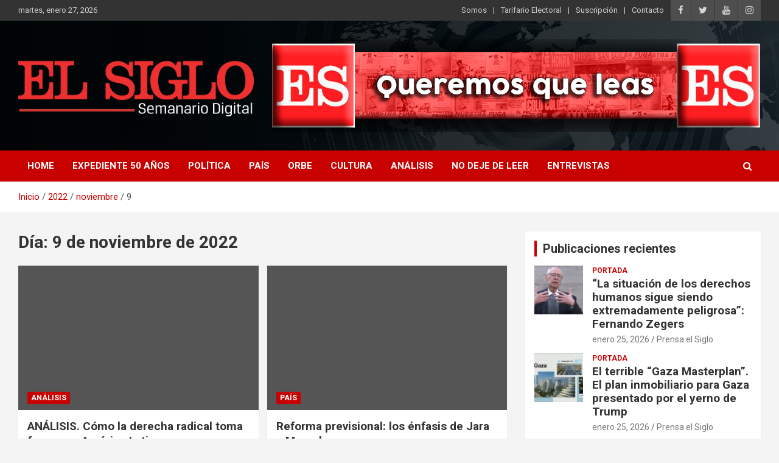

--- FILE ---
content_type: text/html; charset=UTF-8
request_url: https://elsiglo.cl/2022/11/09/
body_size: 62122
content:
<!doctype html>
<html lang="es">
<head>
	<meta charset="UTF-8">
	<meta name="viewport" content="width=device-width, initial-scale=1, shrink-to-fit=no">
	<link rel="profile" href="https://gmpg.org/xfn/11">
	
	<!-- Google tag (gtag.js) -->
<script async src="https://www.googletagmanager.com/gtag/js?id=G-5Y5HWV4Z25"></script>
<script>
  window.dataLayer = window.dataLayer || [];
  function gtag(){dataLayer.push(arguments);}
  gtag('js', new Date());

  gtag('config', 'G-5Y5HWV4Z25');
</script>

	<meta name='robots' content='noindex, follow' />

	<!-- This site is optimized with the Yoast SEO plugin v25.4 - https://yoast.com/wordpress/plugins/seo/ -->
	<title>noviembre 9, 2022 - El Siglo</title>
	<meta property="og:locale" content="es_ES" />
	<meta property="og:type" content="website" />
	<meta property="og:title" content="noviembre 9, 2022 - El Siglo" />
	<meta property="og:url" content="https://elsiglo.cl/2022/11/09/" />
	<meta property="og:site_name" content="El Siglo" />
	<meta name="twitter:card" content="summary_large_image" />
	<script type="application/ld+json" class="yoast-schema-graph">{"@context":"https://schema.org","@graph":[{"@type":"CollectionPage","@id":"https://elsiglo.cl/2022/11/09/","url":"https://elsiglo.cl/2022/11/09/","name":"noviembre 9, 2022 - El Siglo","isPartOf":{"@id":"https://elsiglo.cl/#website"},"primaryImageOfPage":{"@id":"https://elsiglo.cl/2022/11/09/#primaryimage"},"image":{"@id":"https://elsiglo.cl/2022/11/09/#primaryimage"},"thumbnailUrl":"","breadcrumb":{"@id":"https://elsiglo.cl/2022/11/09/#breadcrumb"},"inLanguage":"es"},{"@type":"ImageObject","inLanguage":"es","@id":"https://elsiglo.cl/2022/11/09/#primaryimage","url":"","contentUrl":""},{"@type":"BreadcrumbList","@id":"https://elsiglo.cl/2022/11/09/#breadcrumb","itemListElement":[{"@type":"ListItem","position":1,"name":"Portada","item":"https://elsiglo.cl/"},{"@type":"ListItem","position":2,"name":"Archivo de noviembre 9, 2022"}]},{"@type":"WebSite","@id":"https://elsiglo.cl/#website","url":"https://elsiglo.cl/","name":"El Siglo","description":"Diario","publisher":{"@id":"https://elsiglo.cl/#organization"},"potentialAction":[{"@type":"SearchAction","target":{"@type":"EntryPoint","urlTemplate":"https://elsiglo.cl/?s={search_term_string}"},"query-input":{"@type":"PropertyValueSpecification","valueRequired":true,"valueName":"search_term_string"}}],"inLanguage":"es"},{"@type":"Organization","@id":"https://elsiglo.cl/#organization","name":"El Siglo","url":"https://elsiglo.cl/","logo":{"@type":"ImageObject","inLanguage":"es","@id":"https://elsiglo.cl/#/schema/logo/image/","url":"https://elsiglo.cl/wp-content/uploads/2024/08/cropped-logo-elsiglo-semanario.png","contentUrl":"https://elsiglo.cl/wp-content/uploads/2024/08/cropped-logo-elsiglo-semanario.png","width":451,"height":129,"caption":"El Siglo"},"image":{"@id":"https://elsiglo.cl/#/schema/logo/image/"}}]}</script>
	<!-- / Yoast SEO plugin. -->


<meta name="robots" content="follow, noindex">
<meta property="og:url" content="https://elsiglo.cl/2022/11/09/">
<meta property="og:site_name" content="El Siglo">
<meta property="og:locale" content="es_ES">
<meta property="og:type" content="object">
<meta property="og:title" content="11 - 2022 - El Siglo">
<meta property="fb:pages" content="">
<meta property="fb:admins" content="">
<meta property="fb:app_id" content="">
<meta name="twitter:card" content="summary">
<meta name="twitter:site" content="">
<meta name="twitter:creator" content="">
<meta name="twitter:title" content="11 - 2022 - El Siglo">
<link rel='dns-prefetch' href='//fonts.googleapis.com' />
<link rel="alternate" type="application/rss+xml" title="El Siglo &raquo; Feed" href="https://elsiglo.cl/feed/" />
<link rel="alternate" type="application/rss+xml" title="El Siglo &raquo; Feed de los comentarios" href="https://elsiglo.cl/comments/feed/" />
<!-- elsiglo.cl is managing ads with Advanced Ads 2.0.16 – https://wpadvancedads.com/ --><script data-wpfc-render="false" id="elsig-ready">
			window.advanced_ads_ready=function(e,a){a=a||"complete";var d=function(e){return"interactive"===a?"loading"!==e:"complete"===e};d(document.readyState)?e():document.addEventListener("readystatechange",(function(a){d(a.target.readyState)&&e()}),{once:"interactive"===a})},window.advanced_ads_ready_queue=window.advanced_ads_ready_queue||[];		</script>
		<style id='wp-img-auto-sizes-contain-inline-css' type='text/css'>
img:is([sizes=auto i],[sizes^="auto," i]){contain-intrinsic-size:3000px 1500px}
/*# sourceURL=wp-img-auto-sizes-contain-inline-css */
</style>
<style id='wp-emoji-styles-inline-css' type='text/css'>

	img.wp-smiley, img.emoji {
		display: inline !important;
		border: none !important;
		box-shadow: none !important;
		height: 1em !important;
		width: 1em !important;
		margin: 0 0.07em !important;
		vertical-align: -0.1em !important;
		background: none !important;
		padding: 0 !important;
	}
/*# sourceURL=wp-emoji-styles-inline-css */
</style>
<style id='wp-block-library-inline-css' type='text/css'>
:root{--wp-block-synced-color:#7a00df;--wp-block-synced-color--rgb:122,0,223;--wp-bound-block-color:var(--wp-block-synced-color);--wp-editor-canvas-background:#ddd;--wp-admin-theme-color:#007cba;--wp-admin-theme-color--rgb:0,124,186;--wp-admin-theme-color-darker-10:#006ba1;--wp-admin-theme-color-darker-10--rgb:0,107,160.5;--wp-admin-theme-color-darker-20:#005a87;--wp-admin-theme-color-darker-20--rgb:0,90,135;--wp-admin-border-width-focus:2px}@media (min-resolution:192dpi){:root{--wp-admin-border-width-focus:1.5px}}.wp-element-button{cursor:pointer}:root .has-very-light-gray-background-color{background-color:#eee}:root .has-very-dark-gray-background-color{background-color:#313131}:root .has-very-light-gray-color{color:#eee}:root .has-very-dark-gray-color{color:#313131}:root .has-vivid-green-cyan-to-vivid-cyan-blue-gradient-background{background:linear-gradient(135deg,#00d084,#0693e3)}:root .has-purple-crush-gradient-background{background:linear-gradient(135deg,#34e2e4,#4721fb 50%,#ab1dfe)}:root .has-hazy-dawn-gradient-background{background:linear-gradient(135deg,#faaca8,#dad0ec)}:root .has-subdued-olive-gradient-background{background:linear-gradient(135deg,#fafae1,#67a671)}:root .has-atomic-cream-gradient-background{background:linear-gradient(135deg,#fdd79a,#004a59)}:root .has-nightshade-gradient-background{background:linear-gradient(135deg,#330968,#31cdcf)}:root .has-midnight-gradient-background{background:linear-gradient(135deg,#020381,#2874fc)}:root{--wp--preset--font-size--normal:16px;--wp--preset--font-size--huge:42px}.has-regular-font-size{font-size:1em}.has-larger-font-size{font-size:2.625em}.has-normal-font-size{font-size:var(--wp--preset--font-size--normal)}.has-huge-font-size{font-size:var(--wp--preset--font-size--huge)}.has-text-align-center{text-align:center}.has-text-align-left{text-align:left}.has-text-align-right{text-align:right}.has-fit-text{white-space:nowrap!important}#end-resizable-editor-section{display:none}.aligncenter{clear:both}.items-justified-left{justify-content:flex-start}.items-justified-center{justify-content:center}.items-justified-right{justify-content:flex-end}.items-justified-space-between{justify-content:space-between}.screen-reader-text{border:0;clip-path:inset(50%);height:1px;margin:-1px;overflow:hidden;padding:0;position:absolute;width:1px;word-wrap:normal!important}.screen-reader-text:focus{background-color:#ddd;clip-path:none;color:#444;display:block;font-size:1em;height:auto;left:5px;line-height:normal;padding:15px 23px 14px;text-decoration:none;top:5px;width:auto;z-index:100000}html :where(.has-border-color){border-style:solid}html :where([style*=border-top-color]){border-top-style:solid}html :where([style*=border-right-color]){border-right-style:solid}html :where([style*=border-bottom-color]){border-bottom-style:solid}html :where([style*=border-left-color]){border-left-style:solid}html :where([style*=border-width]){border-style:solid}html :where([style*=border-top-width]){border-top-style:solid}html :where([style*=border-right-width]){border-right-style:solid}html :where([style*=border-bottom-width]){border-bottom-style:solid}html :where([style*=border-left-width]){border-left-style:solid}html :where(img[class*=wp-image-]){height:auto;max-width:100%}:where(figure){margin:0 0 1em}html :where(.is-position-sticky){--wp-admin--admin-bar--position-offset:var(--wp-admin--admin-bar--height,0px)}@media screen and (max-width:600px){html :where(.is-position-sticky){--wp-admin--admin-bar--position-offset:0px}}

/*# sourceURL=wp-block-library-inline-css */
</style><style id='global-styles-inline-css' type='text/css'>
:root{--wp--preset--aspect-ratio--square: 1;--wp--preset--aspect-ratio--4-3: 4/3;--wp--preset--aspect-ratio--3-4: 3/4;--wp--preset--aspect-ratio--3-2: 3/2;--wp--preset--aspect-ratio--2-3: 2/3;--wp--preset--aspect-ratio--16-9: 16/9;--wp--preset--aspect-ratio--9-16: 9/16;--wp--preset--color--black: #000000;--wp--preset--color--cyan-bluish-gray: #abb8c3;--wp--preset--color--white: #ffffff;--wp--preset--color--pale-pink: #f78da7;--wp--preset--color--vivid-red: #cf2e2e;--wp--preset--color--luminous-vivid-orange: #ff6900;--wp--preset--color--luminous-vivid-amber: #fcb900;--wp--preset--color--light-green-cyan: #7bdcb5;--wp--preset--color--vivid-green-cyan: #00d084;--wp--preset--color--pale-cyan-blue: #8ed1fc;--wp--preset--color--vivid-cyan-blue: #0693e3;--wp--preset--color--vivid-purple: #9b51e0;--wp--preset--gradient--vivid-cyan-blue-to-vivid-purple: linear-gradient(135deg,rgb(6,147,227) 0%,rgb(155,81,224) 100%);--wp--preset--gradient--light-green-cyan-to-vivid-green-cyan: linear-gradient(135deg,rgb(122,220,180) 0%,rgb(0,208,130) 100%);--wp--preset--gradient--luminous-vivid-amber-to-luminous-vivid-orange: linear-gradient(135deg,rgb(252,185,0) 0%,rgb(255,105,0) 100%);--wp--preset--gradient--luminous-vivid-orange-to-vivid-red: linear-gradient(135deg,rgb(255,105,0) 0%,rgb(207,46,46) 100%);--wp--preset--gradient--very-light-gray-to-cyan-bluish-gray: linear-gradient(135deg,rgb(238,238,238) 0%,rgb(169,184,195) 100%);--wp--preset--gradient--cool-to-warm-spectrum: linear-gradient(135deg,rgb(74,234,220) 0%,rgb(151,120,209) 20%,rgb(207,42,186) 40%,rgb(238,44,130) 60%,rgb(251,105,98) 80%,rgb(254,248,76) 100%);--wp--preset--gradient--blush-light-purple: linear-gradient(135deg,rgb(255,206,236) 0%,rgb(152,150,240) 100%);--wp--preset--gradient--blush-bordeaux: linear-gradient(135deg,rgb(254,205,165) 0%,rgb(254,45,45) 50%,rgb(107,0,62) 100%);--wp--preset--gradient--luminous-dusk: linear-gradient(135deg,rgb(255,203,112) 0%,rgb(199,81,192) 50%,rgb(65,88,208) 100%);--wp--preset--gradient--pale-ocean: linear-gradient(135deg,rgb(255,245,203) 0%,rgb(182,227,212) 50%,rgb(51,167,181) 100%);--wp--preset--gradient--electric-grass: linear-gradient(135deg,rgb(202,248,128) 0%,rgb(113,206,126) 100%);--wp--preset--gradient--midnight: linear-gradient(135deg,rgb(2,3,129) 0%,rgb(40,116,252) 100%);--wp--preset--font-size--small: 13px;--wp--preset--font-size--medium: 20px;--wp--preset--font-size--large: 36px;--wp--preset--font-size--x-large: 42px;--wp--preset--spacing--20: 0.44rem;--wp--preset--spacing--30: 0.67rem;--wp--preset--spacing--40: 1rem;--wp--preset--spacing--50: 1.5rem;--wp--preset--spacing--60: 2.25rem;--wp--preset--spacing--70: 3.38rem;--wp--preset--spacing--80: 5.06rem;--wp--preset--shadow--natural: 6px 6px 9px rgba(0, 0, 0, 0.2);--wp--preset--shadow--deep: 12px 12px 50px rgba(0, 0, 0, 0.4);--wp--preset--shadow--sharp: 6px 6px 0px rgba(0, 0, 0, 0.2);--wp--preset--shadow--outlined: 6px 6px 0px -3px rgb(255, 255, 255), 6px 6px rgb(0, 0, 0);--wp--preset--shadow--crisp: 6px 6px 0px rgb(0, 0, 0);}:where(.is-layout-flex){gap: 0.5em;}:where(.is-layout-grid){gap: 0.5em;}body .is-layout-flex{display: flex;}.is-layout-flex{flex-wrap: wrap;align-items: center;}.is-layout-flex > :is(*, div){margin: 0;}body .is-layout-grid{display: grid;}.is-layout-grid > :is(*, div){margin: 0;}:where(.wp-block-columns.is-layout-flex){gap: 2em;}:where(.wp-block-columns.is-layout-grid){gap: 2em;}:where(.wp-block-post-template.is-layout-flex){gap: 1.25em;}:where(.wp-block-post-template.is-layout-grid){gap: 1.25em;}.has-black-color{color: var(--wp--preset--color--black) !important;}.has-cyan-bluish-gray-color{color: var(--wp--preset--color--cyan-bluish-gray) !important;}.has-white-color{color: var(--wp--preset--color--white) !important;}.has-pale-pink-color{color: var(--wp--preset--color--pale-pink) !important;}.has-vivid-red-color{color: var(--wp--preset--color--vivid-red) !important;}.has-luminous-vivid-orange-color{color: var(--wp--preset--color--luminous-vivid-orange) !important;}.has-luminous-vivid-amber-color{color: var(--wp--preset--color--luminous-vivid-amber) !important;}.has-light-green-cyan-color{color: var(--wp--preset--color--light-green-cyan) !important;}.has-vivid-green-cyan-color{color: var(--wp--preset--color--vivid-green-cyan) !important;}.has-pale-cyan-blue-color{color: var(--wp--preset--color--pale-cyan-blue) !important;}.has-vivid-cyan-blue-color{color: var(--wp--preset--color--vivid-cyan-blue) !important;}.has-vivid-purple-color{color: var(--wp--preset--color--vivid-purple) !important;}.has-black-background-color{background-color: var(--wp--preset--color--black) !important;}.has-cyan-bluish-gray-background-color{background-color: var(--wp--preset--color--cyan-bluish-gray) !important;}.has-white-background-color{background-color: var(--wp--preset--color--white) !important;}.has-pale-pink-background-color{background-color: var(--wp--preset--color--pale-pink) !important;}.has-vivid-red-background-color{background-color: var(--wp--preset--color--vivid-red) !important;}.has-luminous-vivid-orange-background-color{background-color: var(--wp--preset--color--luminous-vivid-orange) !important;}.has-luminous-vivid-amber-background-color{background-color: var(--wp--preset--color--luminous-vivid-amber) !important;}.has-light-green-cyan-background-color{background-color: var(--wp--preset--color--light-green-cyan) !important;}.has-vivid-green-cyan-background-color{background-color: var(--wp--preset--color--vivid-green-cyan) !important;}.has-pale-cyan-blue-background-color{background-color: var(--wp--preset--color--pale-cyan-blue) !important;}.has-vivid-cyan-blue-background-color{background-color: var(--wp--preset--color--vivid-cyan-blue) !important;}.has-vivid-purple-background-color{background-color: var(--wp--preset--color--vivid-purple) !important;}.has-black-border-color{border-color: var(--wp--preset--color--black) !important;}.has-cyan-bluish-gray-border-color{border-color: var(--wp--preset--color--cyan-bluish-gray) !important;}.has-white-border-color{border-color: var(--wp--preset--color--white) !important;}.has-pale-pink-border-color{border-color: var(--wp--preset--color--pale-pink) !important;}.has-vivid-red-border-color{border-color: var(--wp--preset--color--vivid-red) !important;}.has-luminous-vivid-orange-border-color{border-color: var(--wp--preset--color--luminous-vivid-orange) !important;}.has-luminous-vivid-amber-border-color{border-color: var(--wp--preset--color--luminous-vivid-amber) !important;}.has-light-green-cyan-border-color{border-color: var(--wp--preset--color--light-green-cyan) !important;}.has-vivid-green-cyan-border-color{border-color: var(--wp--preset--color--vivid-green-cyan) !important;}.has-pale-cyan-blue-border-color{border-color: var(--wp--preset--color--pale-cyan-blue) !important;}.has-vivid-cyan-blue-border-color{border-color: var(--wp--preset--color--vivid-cyan-blue) !important;}.has-vivid-purple-border-color{border-color: var(--wp--preset--color--vivid-purple) !important;}.has-vivid-cyan-blue-to-vivid-purple-gradient-background{background: var(--wp--preset--gradient--vivid-cyan-blue-to-vivid-purple) !important;}.has-light-green-cyan-to-vivid-green-cyan-gradient-background{background: var(--wp--preset--gradient--light-green-cyan-to-vivid-green-cyan) !important;}.has-luminous-vivid-amber-to-luminous-vivid-orange-gradient-background{background: var(--wp--preset--gradient--luminous-vivid-amber-to-luminous-vivid-orange) !important;}.has-luminous-vivid-orange-to-vivid-red-gradient-background{background: var(--wp--preset--gradient--luminous-vivid-orange-to-vivid-red) !important;}.has-very-light-gray-to-cyan-bluish-gray-gradient-background{background: var(--wp--preset--gradient--very-light-gray-to-cyan-bluish-gray) !important;}.has-cool-to-warm-spectrum-gradient-background{background: var(--wp--preset--gradient--cool-to-warm-spectrum) !important;}.has-blush-light-purple-gradient-background{background: var(--wp--preset--gradient--blush-light-purple) !important;}.has-blush-bordeaux-gradient-background{background: var(--wp--preset--gradient--blush-bordeaux) !important;}.has-luminous-dusk-gradient-background{background: var(--wp--preset--gradient--luminous-dusk) !important;}.has-pale-ocean-gradient-background{background: var(--wp--preset--gradient--pale-ocean) !important;}.has-electric-grass-gradient-background{background: var(--wp--preset--gradient--electric-grass) !important;}.has-midnight-gradient-background{background: var(--wp--preset--gradient--midnight) !important;}.has-small-font-size{font-size: var(--wp--preset--font-size--small) !important;}.has-medium-font-size{font-size: var(--wp--preset--font-size--medium) !important;}.has-large-font-size{font-size: var(--wp--preset--font-size--large) !important;}.has-x-large-font-size{font-size: var(--wp--preset--font-size--x-large) !important;}
/*# sourceURL=global-styles-inline-css */
</style>

<style id='classic-theme-styles-inline-css' type='text/css'>
/*! This file is auto-generated */
.wp-block-button__link{color:#fff;background-color:#32373c;border-radius:9999px;box-shadow:none;text-decoration:none;padding:calc(.667em + 2px) calc(1.333em + 2px);font-size:1.125em}.wp-block-file__button{background:#32373c;color:#fff;text-decoration:none}
/*# sourceURL=/wp-includes/css/classic-themes.min.css */
</style>
<link rel='stylesheet' id='bootstrap-style-css' href='https://elsiglo.cl/wp-content/themes/newscard/assets/library/bootstrap/css/bootstrap.min.css?ver=4.0.0' type='text/css' media='all' />
<link rel='stylesheet' id='font-awesome-style-css' href='https://elsiglo.cl/wp-content/themes/newscard/assets/library/font-awesome/css/font-awesome.css?ver=6.9' type='text/css' media='all' />
<link rel='stylesheet' id='newscard-google-fonts-css' href='//fonts.googleapis.com/css?family=Roboto%3A100%2C300%2C300i%2C400%2C400i%2C500%2C500i%2C700%2C700i&#038;ver=6.9' type='text/css' media='all' />
<link rel='stylesheet' id='newscard-style-css' href='https://elsiglo.cl/wp-content/themes/newscard/style.css?ver=6.9' type='text/css' media='all' />
<style id='akismet-widget-style-inline-css' type='text/css'>

			.a-stats {
				--akismet-color-mid-green: #357b49;
				--akismet-color-white: #fff;
				--akismet-color-light-grey: #f6f7f7;

				max-width: 350px;
				width: auto;
			}

			.a-stats * {
				all: unset;
				box-sizing: border-box;
			}

			.a-stats strong {
				font-weight: 600;
			}

			.a-stats a.a-stats__link,
			.a-stats a.a-stats__link:visited,
			.a-stats a.a-stats__link:active {
				background: var(--akismet-color-mid-green);
				border: none;
				box-shadow: none;
				border-radius: 8px;
				color: var(--akismet-color-white);
				cursor: pointer;
				display: block;
				font-family: -apple-system, BlinkMacSystemFont, 'Segoe UI', 'Roboto', 'Oxygen-Sans', 'Ubuntu', 'Cantarell', 'Helvetica Neue', sans-serif;
				font-weight: 500;
				padding: 12px;
				text-align: center;
				text-decoration: none;
				transition: all 0.2s ease;
			}

			/* Extra specificity to deal with TwentyTwentyOne focus style */
			.widget .a-stats a.a-stats__link:focus {
				background: var(--akismet-color-mid-green);
				color: var(--akismet-color-white);
				text-decoration: none;
			}

			.a-stats a.a-stats__link:hover {
				filter: brightness(110%);
				box-shadow: 0 4px 12px rgba(0, 0, 0, 0.06), 0 0 2px rgba(0, 0, 0, 0.16);
			}

			.a-stats .count {
				color: var(--akismet-color-white);
				display: block;
				font-size: 1.5em;
				line-height: 1.4;
				padding: 0 13px;
				white-space: nowrap;
			}
		
/*# sourceURL=akismet-widget-style-inline-css */
</style>
<link rel='stylesheet' id='heateor_sss_frontend_css-css' href='https://elsiglo.cl/wp-content/plugins/sassy-social-share/public/css/sassy-social-share-public.css?ver=3.3.76' type='text/css' media='all' />
<style id='heateor_sss_frontend_css-inline-css' type='text/css'>
.heateor_sss_button_instagram span.heateor_sss_svg,a.heateor_sss_instagram span.heateor_sss_svg{background:radial-gradient(circle at 30% 107%,#fdf497 0,#fdf497 5%,#fd5949 45%,#d6249f 60%,#285aeb 90%)}.heateor_sss_horizontal_sharing .heateor_sss_svg,.heateor_sss_standard_follow_icons_container .heateor_sss_svg{color:#fff;border-width:0px;border-style:solid;border-color:transparent}.heateor_sss_horizontal_sharing .heateorSssTCBackground{color:#666}.heateor_sss_horizontal_sharing span.heateor_sss_svg:hover,.heateor_sss_standard_follow_icons_container span.heateor_sss_svg:hover{border-color:transparent;}.heateor_sss_vertical_sharing span.heateor_sss_svg,.heateor_sss_floating_follow_icons_container span.heateor_sss_svg{color:#fff;border-width:0px;border-style:solid;border-color:transparent;}.heateor_sss_vertical_sharing .heateorSssTCBackground{color:#666;}.heateor_sss_vertical_sharing span.heateor_sss_svg:hover,.heateor_sss_floating_follow_icons_container span.heateor_sss_svg:hover{border-color:transparent;}@media screen and (max-width:783px) {.heateor_sss_vertical_sharing{display:none!important}}div.heateor_sss_mobile_footer{display:none;}@media screen and (max-width:783px){div.heateor_sss_bottom_sharing .heateorSssTCBackground{background-color:white}div.heateor_sss_bottom_sharing{width:100%!important;left:0!important;}div.heateor_sss_bottom_sharing a{width:25% !important;}div.heateor_sss_bottom_sharing .heateor_sss_svg{width: 100% !important;}div.heateor_sss_bottom_sharing div.heateorSssTotalShareCount{font-size:1em!important;line-height:28px!important}div.heateor_sss_bottom_sharing div.heateorSssTotalShareText{font-size:.7em!important;line-height:0px!important}div.heateor_sss_mobile_footer{display:block;height:40px;}.heateor_sss_bottom_sharing{padding:0!important;display:block!important;width:auto!important;bottom:-2px!important;top: auto!important;}.heateor_sss_bottom_sharing .heateor_sss_square_count{line-height:inherit;}.heateor_sss_bottom_sharing .heateorSssSharingArrow{display:none;}.heateor_sss_bottom_sharing .heateorSssTCBackground{margin-right:1.1em!important}}
/*# sourceURL=heateor_sss_frontend_css-inline-css */
</style>
<script type="text/javascript" src="https://elsiglo.cl/wp-includes/js/jquery/jquery.min.js?ver=3.7.1" id="jquery-core-js"></script>
<script type="text/javascript" src="https://elsiglo.cl/wp-includes/js/jquery/jquery-migrate.min.js?ver=3.4.1" id="jquery-migrate-js"></script>
<link rel="https://api.w.org/" href="https://elsiglo.cl/wp-json/" /><link rel="EditURI" type="application/rsd+xml" title="RSD" href="https://elsiglo.cl/xmlrpc.php?rsd" />
<meta name="generator" content="WordPress 6.9" />
		<style type="text/css">
					.site-title,
			.site-description {
				position: absolute;
				clip: rect(1px, 1px, 1px, 1px);
			}
				</style>
		<link rel="icon" href="https://elsiglo.cl/wp-content/uploads/2023/04/cropped-cropped-ads01-32x32.jpeg" sizes="32x32" />
<link rel="icon" href="https://elsiglo.cl/wp-content/uploads/2023/04/cropped-cropped-ads01-192x192.jpeg" sizes="192x192" />
<link rel="apple-touch-icon" href="https://elsiglo.cl/wp-content/uploads/2023/04/cropped-cropped-ads01-180x180.jpeg" />
<meta name="msapplication-TileImage" content="https://elsiglo.cl/wp-content/uploads/2023/04/cropped-cropped-ads01-270x270.jpeg" />
</head>

<body class="archive date wp-custom-logo wp-theme-newscard theme-body group-blog hfeed aa-prefix-elsig-">

<div id="page" class="site">
	<a class="skip-link screen-reader-text" href="#content">Saltar al contenido</a>
	
	<header id="masthead" class="site-header">
					<div class="info-bar infobar-links-on">
				<div class="container">
					<div class="row gutter-10">
						<div class="col col-sm contact-section">
							<div class="date">
								<ul><li>martes, enero 27, 2026</li></ul>
							</div>
						</div><!-- .contact-section -->

													<div class="col-auto social-profiles order-md-3">
								
		<ul class="clearfix">
							<li><a target="_blank" rel="noopener noreferrer" href="https://www.facebook.com/elsiglochile"></a></li>
							<li><a target="_blank" rel="noopener noreferrer" href="https://twitter.com/elsiglochile"></a></li>
							<li><a target="_blank" rel="noopener noreferrer" href="https://www.youtube.com/channel/UCEMzQUTq7RYyzJqLoBTy6_A"></a></li>
							<li><a target="_blank" rel="noopener noreferrer" href="https://www.instagram.com/elsiglochile/"></a></li>
					</ul>
								</div><!-- .social-profile -->
													<div class="col-md-auto infobar-links order-md-2">
								<button class="infobar-links-menu-toggle">Menú responsive</button>
								<ul class="clearfix"><li id="menu-item-36568" class="menu-item menu-item-type-post_type menu-item-object-page menu-item-36568"><a href="https://elsiglo.cl/somos/">Somos</a></li>
<li id="menu-item-45623" class="menu-item menu-item-type-post_type menu-item-object-page menu-item-45623"><a href="https://elsiglo.cl/tarifario-electoral/">Tarifario Electoral</a></li>
<li id="menu-item-36569" class="menu-item menu-item-type-post_type menu-item-object-page menu-item-36569"><a href="https://elsiglo.cl/suscripcion/">Suscripción</a></li>
<li id="menu-item-36573" class="menu-item menu-item-type-post_type menu-item-object-page menu-item-36573"><a href="https://elsiglo.cl/contacto/">Contacto</a></li>
</ul>							</div><!-- .infobar-links -->
											</div><!-- .row -->
          		</div><!-- .container -->
        	</div><!-- .infobar -->
        		<nav class="navbar navbar-expand-lg d-block">
			<div class="navbar-head navbar-bg-set header-overlay-dark"  style="background-image:url('https://elsiglo.cl/wp-content/uploads/2023/04/header-bg.jpg');">
				<div class="container">
					<div class="row navbar-head-row align-items-center">
						<div class="col-lg-4">
							<div class="site-branding navbar-brand">
								<a href="https://elsiglo.cl/" class="custom-logo-link" rel="home"><img width="451" height="129" src="https://elsiglo.cl/wp-content/uploads/2024/08/cropped-logo-elsiglo-semanario.png" class="custom-logo" alt="El Siglo" decoding="async" fetchpriority="high" srcset="https://elsiglo.cl/wp-content/uploads/2024/08/cropped-logo-elsiglo-semanario.png 451w, https://elsiglo.cl/wp-content/uploads/2024/08/cropped-logo-elsiglo-semanario-300x86.png 300w" sizes="(max-width: 451px) 100vw, 451px" /></a>									<h2 class="site-title"><a href="https://elsiglo.cl/" rel="home">El Siglo</a></h2>
																	<p class="site-description">Diario</p>
															</div><!-- .site-branding .navbar-brand -->
						</div>
													<div class="col-lg-8 navbar-ad-section">
																	<a href="https://elsiglo.cl/" class="newscard-ad-728-90" target="_blank" rel="noopener noreferrer">
																	<img class="img-fluid" src="https://elsiglo.cl/wp-content/uploads/2024/02/BANER-ELSIGLO.png" alt="Banner publicitario">
																	</a>
															</div>
											</div><!-- .row -->
				</div><!-- .container -->
			</div><!-- .navbar-head -->
			<div class="navigation-bar">
				<div class="navigation-bar-top">
					<div class="container">
						<button class="navbar-toggler menu-toggle" type="button" data-toggle="collapse" data-target="#navbarCollapse" aria-controls="navbarCollapse" aria-expanded="false" aria-label="Alternar navegación"></button>
						<span class="search-toggle"></span>
					</div><!-- .container -->
					<div class="search-bar">
						<div class="container">
							<div class="search-block off">
								<form action="https://elsiglo.cl/" method="get" class="search-form">
	<label class="assistive-text"> Buscar </label>
	<div class="input-group">
		<input type="search" value="" placeholder="Buscar" class="form-control s" name="s">
		<div class="input-group-prepend">
			<button class="btn btn-theme">Buscar</button>
		</div>
	</div>
</form><!-- .search-form -->
							</div><!-- .search-box -->
						</div><!-- .container -->
					</div><!-- .search-bar -->
				</div><!-- .navigation-bar-top -->
				<div class="navbar-main">
					<div class="container">
						<div class="collapse navbar-collapse" id="navbarCollapse">
							<div id="site-navigation" class="main-navigation nav-uppercase" role="navigation">
								<ul class="nav-menu navbar-nav d-lg-block"><li id="menu-item-209" class="menu-item menu-item-type-post_type menu-item-object-page menu-item-home menu-item-209"><a href="https://elsiglo.cl/">Home</a></li>
<li id="menu-item-36543" class="menu-item menu-item-type-taxonomy menu-item-object-category menu-item-36543"><a href="https://elsiglo.cl/category/expediente-ge-50/">Expediente 50 años</a></li>
<li id="menu-item-36536" class="menu-item menu-item-type-taxonomy menu-item-object-category menu-item-36536"><a href="https://elsiglo.cl/category/politica/">Política</a></li>
<li id="menu-item-36537" class="menu-item menu-item-type-taxonomy menu-item-object-category menu-item-36537"><a href="https://elsiglo.cl/category/pais/">País</a></li>
<li id="menu-item-36538" class="menu-item menu-item-type-taxonomy menu-item-object-category menu-item-36538"><a href="https://elsiglo.cl/category/orbe/">Orbe</a></li>
<li id="menu-item-36539" class="menu-item menu-item-type-taxonomy menu-item-object-category menu-item-36539"><a href="https://elsiglo.cl/category/cultura/">Cultura</a></li>
<li id="menu-item-36540" class="menu-item menu-item-type-taxonomy menu-item-object-category menu-item-36540"><a href="https://elsiglo.cl/category/analisis/">Análisis</a></li>
<li id="menu-item-36541" class="menu-item menu-item-type-taxonomy menu-item-object-category menu-item-36541"><a href="https://elsiglo.cl/category/no-deje-de-leer/">No deje de leer</a></li>
<li id="menu-item-36542" class="menu-item menu-item-type-taxonomy menu-item-object-category menu-item-36542"><a href="https://elsiglo.cl/category/entrevistas/">Entrevistas</a></li>
</ul>							</div><!-- #site-navigation .main-navigation -->
						</div><!-- .navbar-collapse -->
						<div class="nav-search">
							<span class="search-toggle"></span>
						</div><!-- .nav-search -->
					</div><!-- .container -->
				</div><!-- .navbar-main -->
			</div><!-- .navigation-bar -->
		</nav><!-- .navbar -->

		
		
					<div id="breadcrumb">
				<div class="container">
					<div role="navigation" aria-label="Migas de pan" class="breadcrumb-trail breadcrumbs" itemprop="breadcrumb"><ul class="trail-items" itemscope itemtype="http://schema.org/BreadcrumbList"><meta name="numberOfItems" content="4" /><meta name="itemListOrder" content="Ascending" /><li itemprop="itemListElement" itemscope itemtype="http://schema.org/ListItem" class="trail-item trail-begin"><a href="https://elsiglo.cl/" rel="home" itemprop="item"><span itemprop="name">Inicio</span></a><meta itemprop="position" content="1" /></li><li itemprop="itemListElement" itemscope itemtype="http://schema.org/ListItem" class="trail-item"><a href="https://elsiglo.cl/2022/" itemprop="item"><span itemprop="name">2022</span></a><meta itemprop="position" content="2" /></li><li itemprop="itemListElement" itemscope itemtype="http://schema.org/ListItem" class="trail-item"><a href="https://elsiglo.cl/2022/11/" itemprop="item"><span itemprop="name">noviembre</span></a><meta itemprop="position" content="3" /></li><li itemprop="itemListElement" itemscope itemtype="http://schema.org/ListItem" class="trail-item trail-end"><span itemprop="name">9</span><meta itemprop="position" content="4" /></li></ul></div>				</div>
			</div><!-- .breadcrumb -->
			</header><!-- #masthead -->
	<div id="content" class="site-content ">
		<div class="container">
							<div class="row justify-content-center site-content-row">
			<div id="primary" class="col-lg-8 content-area">		<main id="main" class="site-main">

			
				<header class="page-header">
					<h1 class="page-title">Día: <span>9 de noviembre de 2022</span></h1>				</header><!-- .page-header -->

				<div class="row gutter-parent-14 post-wrap">
						<div class="col-sm-6 col-xxl-4 post-col">
	<div class="post-33877 post type-post status-publish format-standard has-post-thumbnail hentry category-analisis">

		
				<figure class="post-featured-image post-img-wrap">
					<a title="ANÁLISIS. Cómo la derecha radical toma fuerza en América Latina" href="https://elsiglo.cl/analisis-como-la-derecha-radical-toma-fuerza-en-america-latina/" class="post-img" style="background-image: url('');"></a>
					<div class="entry-meta category-meta">
						<div class="cat-links"><a href="https://elsiglo.cl/category/analisis/" rel="category tag">Análisis</a></div>
					</div><!-- .entry-meta -->
				</figure><!-- .post-featured-image .post-img-wrap -->

			
					<header class="entry-header">
				<h2 class="entry-title"><a href="https://elsiglo.cl/analisis-como-la-derecha-radical-toma-fuerza-en-america-latina/" rel="bookmark">ANÁLISIS. Cómo la derecha radical toma fuerza en América Latina</a></h2>
									<div class="entry-meta">
						<div class="date"><a href="https://elsiglo.cl/analisis-como-la-derecha-radical-toma-fuerza-en-america-latina/" title="ANÁLISIS. Cómo la derecha radical toma fuerza en América Latina">noviembre 9, 2022</a> </div> <div class="by-author vcard author"><a href="https://elsiglo.cl/author/admin/">admin</a> </div>											</div><!-- .entry-meta -->
								</header>
				<div class="entry-content">
								<p>A pesar de la victoria de las izquierdas.</p>
						</div><!-- entry-content -->

			</div><!-- .post-33877 -->
	</div><!-- .col-sm-6 .col-xxl-4 .post-col -->
	<div class="col-sm-6 col-xxl-4 post-col">
	<div class="post-33874 post type-post status-publish format-standard has-post-thumbnail hentry category-pais">

		
				<figure class="post-featured-image post-img-wrap">
					<a title="Reforma previsional: los énfasis de Jara y Marcel" href="https://elsiglo.cl/reforma-previsional-los-enfasis-de-jara-y-marcel/" class="post-img" style="background-image: url('');"></a>
					<div class="entry-meta category-meta">
						<div class="cat-links"><a href="https://elsiglo.cl/category/pais/" rel="category tag">País</a></div>
					</div><!-- .entry-meta -->
				</figure><!-- .post-featured-image .post-img-wrap -->

			
					<header class="entry-header">
				<h2 class="entry-title"><a href="https://elsiglo.cl/reforma-previsional-los-enfasis-de-jara-y-marcel/" rel="bookmark">Reforma previsional: los énfasis de Jara y Marcel</a></h2>
									<div class="entry-meta">
						<div class="date"><a href="https://elsiglo.cl/reforma-previsional-los-enfasis-de-jara-y-marcel/" title="Reforma previsional: los énfasis de Jara y Marcel">noviembre 9, 2022</a> </div> <div class="by-author vcard author"><a href="https://elsiglo.cl/author/admin/">admin</a> </div>											</div><!-- .entry-meta -->
								</header>
				<div class="entry-content">
								<p>Un objetivo clave es lograr “un sistema mixto para mejorar las pensiones de los actuales y&hellip;</p>
						</div><!-- entry-content -->

			</div><!-- .post-33874 -->
	</div><!-- .col-sm-6 .col-xxl-4 .post-col -->
	<div class="col-sm-6 col-xxl-4 post-col">
	<div class="post-33861 post type-post status-publish format-standard has-post-thumbnail hentry category-orbe">

		
				<figure class="post-featured-image post-img-wrap">
					<a title="El cónclave de la ultraderecha internacional" href="https://elsiglo.cl/el-conclave-de-la-ultraderecha-internacional/" class="post-img" style="background-image: url('');"></a>
					<div class="entry-meta category-meta">
						<div class="cat-links"><a href="https://elsiglo.cl/category/orbe/" rel="category tag">Orbe</a></div>
					</div><!-- .entry-meta -->
				</figure><!-- .post-featured-image .post-img-wrap -->

			
					<header class="entry-header">
				<h2 class="entry-title"><a href="https://elsiglo.cl/el-conclave-de-la-ultraderecha-internacional/" rel="bookmark">El cónclave de la ultraderecha internacional</a></h2>
									<div class="entry-meta">
						<div class="date"><a href="https://elsiglo.cl/el-conclave-de-la-ultraderecha-internacional/" title="El cónclave de la ultraderecha internacional">noviembre 9, 2022</a> </div> <div class="by-author vcard author"><a href="https://elsiglo.cl/author/admin/">admin</a> </div>											</div><!-- .entry-meta -->
								</header>
				<div class="entry-content">
								<p>Se realizará el 18 y el 19 de noviembre en la Ciudad de México, en la&hellip;</p>
						</div><!-- entry-content -->

			</div><!-- .post-33861 -->
	</div><!-- .col-sm-6 .col-xxl-4 .post-col -->
	<div class="col-sm-6 col-xxl-4 post-col">
	<div class="post-33859 post type-post status-publish format-standard has-post-thumbnail hentry category-analisis">

		
				<figure class="post-featured-image post-img-wrap">
					<a title="ANÁLISIS. EEUU y Gran Bretaña: “El fascismo debe ser exterminado”" href="https://elsiglo.cl/analisis-eeuu-y-gran-bretana-el-fascismo-debe-ser-exterminado/" class="post-img" style="background-image: url('');"></a>
					<div class="entry-meta category-meta">
						<div class="cat-links"><a href="https://elsiglo.cl/category/analisis/" rel="category tag">Análisis</a></div>
					</div><!-- .entry-meta -->
				</figure><!-- .post-featured-image .post-img-wrap -->

			
					<header class="entry-header">
				<h2 class="entry-title"><a href="https://elsiglo.cl/analisis-eeuu-y-gran-bretana-el-fascismo-debe-ser-exterminado/" rel="bookmark">ANÁLISIS. EEUU y Gran Bretaña: “El fascismo debe ser exterminado”</a></h2>
									<div class="entry-meta">
						<div class="date"><a href="https://elsiglo.cl/analisis-eeuu-y-gran-bretana-el-fascismo-debe-ser-exterminado/" title="ANÁLISIS. EEUU y Gran Bretaña: “El fascismo debe ser exterminado”">noviembre 9, 2022</a> </div> <div class="by-author vcard author"><a href="https://elsiglo.cl/author/admin/">admin</a> </div>											</div><!-- .entry-meta -->
								</header>
				<div class="entry-content">
								<p>Uno podría preguntarse a qué nivel de degradación moral han llegado en su afán de dominio&hellip;</p>
						</div><!-- entry-content -->

			</div><!-- .post-33859 -->
	</div><!-- .col-sm-6 .col-xxl-4 .post-col -->
	<div class="col-sm-6 col-xxl-4 post-col">
	<div class="post-33856 post type-post status-publish format-standard has-post-thumbnail hentry category-pais">

		
				<figure class="post-featured-image post-img-wrap">
					<a title="La inquietud por subida de precio en el transporte" href="https://elsiglo.cl/la-inquietud-por-subida-de-precio-en-el-transporte/" class="post-img" style="background-image: url('');"></a>
					<div class="entry-meta category-meta">
						<div class="cat-links"><a href="https://elsiglo.cl/category/pais/" rel="category tag">País</a></div>
					</div><!-- .entry-meta -->
				</figure><!-- .post-featured-image .post-img-wrap -->

			
					<header class="entry-header">
				<h2 class="entry-title"><a href="https://elsiglo.cl/la-inquietud-por-subida-de-precio-en-el-transporte/" rel="bookmark">La inquietud por subida de precio en el transporte</a></h2>
									<div class="entry-meta">
						<div class="date"><a href="https://elsiglo.cl/la-inquietud-por-subida-de-precio-en-el-transporte/" title="La inquietud por subida de precio en el transporte">noviembre 9, 2022</a> </div> <div class="by-author vcard author"><a href="https://elsiglo.cl/author/admin/">admin</a> </div>											</div><!-- .entry-meta -->
								</header>
				<div class="entry-content">
								<p>Sería gradual y de unos 100 pesos, porque hace varios años que no hay alza aunque&hellip;</p>
						</div><!-- entry-content -->

			</div><!-- .post-33856 -->
	</div><!-- .col-sm-6 .col-xxl-4 .post-col -->
	<div class="col-sm-6 col-xxl-4 post-col">
	<div class="post-33853 post type-post status-publish format-standard has-post-thumbnail hentry category-pais">

		
				<figure class="post-featured-image post-img-wrap">
					<a title="Las respuestas de subsecretario Vergara ante sucesión de homicidios" href="https://elsiglo.cl/las-respuestas-de-subsecretario-vergara-ante-sucesion-de-homicidios/" class="post-img" style="background-image: url('');"></a>
					<div class="entry-meta category-meta">
						<div class="cat-links"><a href="https://elsiglo.cl/category/pais/" rel="category tag">País</a></div>
					</div><!-- .entry-meta -->
				</figure><!-- .post-featured-image .post-img-wrap -->

			
					<header class="entry-header">
				<h2 class="entry-title"><a href="https://elsiglo.cl/las-respuestas-de-subsecretario-vergara-ante-sucesion-de-homicidios/" rel="bookmark">Las respuestas de subsecretario Vergara ante sucesión de homicidios</a></h2>
									<div class="entry-meta">
						<div class="date"><a href="https://elsiglo.cl/las-respuestas-de-subsecretario-vergara-ante-sucesion-de-homicidios/" title="Las respuestas de subsecretario Vergara ante sucesión de homicidios">noviembre 9, 2022</a> </div> <div class="by-author vcard author"><a href="https://elsiglo.cl/author/admin/">admin</a> </div>											</div><!-- .entry-meta -->
								</header>
				<div class="entry-content">
								<p>Subsecretario de Prevención del Delito indicó que hay “más de 1.500 armas recuperadas e incautadas, 486&hellip;</p>
						</div><!-- entry-content -->

			</div><!-- .post-33853 -->
	</div><!-- .col-sm-6 .col-xxl-4 .post-col -->
	<div class="col-sm-6 col-xxl-4 post-col">
	<div class="post-33850 post type-post status-publish format-standard has-post-thumbnail hentry category-cultura">

		
				<figure class="post-featured-image post-img-wrap">
					<a title="En Chile niños y niñas pasan hasta 6 horas diarias frente a pantalla de TV" href="https://elsiglo.cl/en-chile-ninos-y-ninas-pasan-hasta-6-horas-diarias-frente-a-pantalla-de-tv/" class="post-img" style="background-image: url('');"></a>
					<div class="entry-meta category-meta">
						<div class="cat-links"><a href="https://elsiglo.cl/category/cultura/" rel="category tag">Cultura</a></div>
					</div><!-- .entry-meta -->
				</figure><!-- .post-featured-image .post-img-wrap -->

			
					<header class="entry-header">
				<h2 class="entry-title"><a href="https://elsiglo.cl/en-chile-ninos-y-ninas-pasan-hasta-6-horas-diarias-frente-a-pantalla-de-tv/" rel="bookmark">En Chile niños y niñas pasan hasta 6 horas diarias frente a pantalla de TV</a></h2>
									<div class="entry-meta">
						<div class="date"><a href="https://elsiglo.cl/en-chile-ninos-y-ninas-pasan-hasta-6-horas-diarias-frente-a-pantalla-de-tv/" title="En Chile niños y niñas pasan hasta 6 horas diarias frente a pantalla de TV">noviembre 9, 2022</a> </div> <div class="by-author vcard author"><a href="https://elsiglo.cl/author/admin/">admin</a> </div>											</div><!-- .entry-meta -->
								</header>
				<div class="entry-content">
								<p>¿Cómo podemos disminuir este tiempo? Expertos vinculan el uso de pantallas al mal rendimiento y a&hellip;</p>
						</div><!-- entry-content -->

			</div><!-- .post-33850 -->
	</div><!-- .col-sm-6 .col-xxl-4 .post-col -->
	<div class="col-sm-6 col-xxl-4 post-col">
	<div class="post-33848 post type-post status-publish format-standard has-post-thumbnail hentry category-cultura">

		
				<figure class="post-featured-image post-img-wrap">
					<a title="Farándula y política" href="https://elsiglo.cl/farandula-y-politica/" class="post-img" style="background-image: url('');"></a>
					<div class="entry-meta category-meta">
						<div class="cat-links"><a href="https://elsiglo.cl/category/cultura/" rel="category tag">Cultura</a></div>
					</div><!-- .entry-meta -->
				</figure><!-- .post-featured-image .post-img-wrap -->

			
					<header class="entry-header">
				<h2 class="entry-title"><a href="https://elsiglo.cl/farandula-y-politica/" rel="bookmark">Farándula y política</a></h2>
									<div class="entry-meta">
						<div class="date"><a href="https://elsiglo.cl/farandula-y-politica/" title="Farándula y política">noviembre 9, 2022</a> </div> <div class="by-author vcard author"><a href="https://elsiglo.cl/author/admin/">admin</a> </div>											</div><!-- .entry-meta -->
								</header>
				<div class="entry-content">
								<p>Resulta que parlamentarios y dirigentes políticos de distinto signo se han entusiasmado con la idea de&hellip;</p>
						</div><!-- entry-content -->

			</div><!-- .post-33848 -->
	</div><!-- .col-sm-6 .col-xxl-4 .post-col -->
	<div class="col-sm-6 col-xxl-4 post-col">
	<div class="post-33846 post type-post status-publish format-standard has-post-thumbnail hentry category-analisis">

		
				<figure class="post-featured-image post-img-wrap">
					<a title="ANÁLISIS. Inviable" href="https://elsiglo.cl/analisis-inviable/" class="post-img" style="background-image: url('');"></a>
					<div class="entry-meta category-meta">
						<div class="cat-links"><a href="https://elsiglo.cl/category/analisis/" rel="category tag">Análisis</a></div>
					</div><!-- .entry-meta -->
				</figure><!-- .post-featured-image .post-img-wrap -->

			
					<header class="entry-header">
				<h2 class="entry-title"><a href="https://elsiglo.cl/analisis-inviable/" rel="bookmark">ANÁLISIS. Inviable</a></h2>
									<div class="entry-meta">
						<div class="date"><a href="https://elsiglo.cl/analisis-inviable/" title="ANÁLISIS. Inviable">noviembre 9, 2022</a> </div> <div class="by-author vcard author"><a href="https://elsiglo.cl/author/admin/">admin</a> </div>											</div><!-- .entry-meta -->
								</header>
				<div class="entry-content">
								<p>Ahora se trata de acabar el ahorro forzoso de raíz. Esto es precisamente lo que Chile&hellip;</p>
						</div><!-- entry-content -->

			</div><!-- .post-33846 -->
	</div><!-- .col-sm-6 .col-xxl-4 .post-col -->
				</div><!-- .row .gutter-parent-14 .post-wrap-->

				
		</main><!-- #main -->
	</div><!-- #primary -->


<aside id="secondary" class="col-lg-4 widget-area" role="complementary">
	<div class="sticky-sidebar">
		<section id="newscard_recent_posts-5" class="widget newscard-widget-recent-posts">
		<h3 class="widget-title">				<a href="https://elsiglo.cl/blog/">Publicaciones recientes</a>
			</h3>			<div class="row gutter-parent-14">
										<div class="col-md-6 post-col">
							<div class="post-boxed inlined clearfix">
																	<div class="post-img-wrap">
										<a href="https://elsiglo.cl/la-situacion-de-los-derechos-humanos-sigue-siendo-extremadamente-peligrosa/" class="post-img" style="background-image: url('https://elsiglo.cl/wp-content/uploads/2026/01/Fernado-Zegers-1-mmdh-300x169.jpg');"></a>
									</div>
																<div class="post-content">
									<div class="entry-meta category-meta">
										<div class="cat-links"><a href="https://elsiglo.cl/category/portada/" rel="category tag">Portada</a></div>
									</div><!-- .entry-meta -->
									<h3 class="entry-title"><a href="https://elsiglo.cl/la-situacion-de-los-derechos-humanos-sigue-siendo-extremadamente-peligrosa/">“La situación de los derechos humanos sigue siendo extremadamente peligrosa”: Fernando Zegers</a></h3>									<div class="entry-meta">
										<div class="date"><a href="https://elsiglo.cl/la-situacion-de-los-derechos-humanos-sigue-siendo-extremadamente-peligrosa/" title="“La situación de los derechos humanos sigue siendo extremadamente peligrosa”: Fernando Zegers">enero 25, 2026</a> </div> <div class="by-author vcard author"><a href="https://elsiglo.cl/author/hugo-guzman/">Prensa el Siglo</a> </div>									</div>
								</div>
							</div><!-- post-boxed -->
						</div><!-- col-md-6 -->
												<div class="col-md-6 post-col">
							<div class="post-boxed inlined clearfix">
																	<div class="post-img-wrap">
										<a href="https://elsiglo.cl/el-terrible-gaza-masterplan-el-plan-inmobiliario-para-gaza-presentado-por-el-yerno-de-trump/" class="post-img" style="background-image: url('https://elsiglo.cl/wp-content/uploads/2026/01/Gaza-MasterPlan-1-300x169.jpg');"></a>
									</div>
																<div class="post-content">
									<div class="entry-meta category-meta">
										<div class="cat-links"><a href="https://elsiglo.cl/category/portada/" rel="category tag">Portada</a></div>
									</div><!-- .entry-meta -->
									<h3 class="entry-title"><a href="https://elsiglo.cl/el-terrible-gaza-masterplan-el-plan-inmobiliario-para-gaza-presentado-por-el-yerno-de-trump/">El terrible “Gaza Masterplan”. El plan inmobiliario para Gaza presentado por el yerno de Trump</a></h3>									<div class="entry-meta">
										<div class="date"><a href="https://elsiglo.cl/el-terrible-gaza-masterplan-el-plan-inmobiliario-para-gaza-presentado-por-el-yerno-de-trump/" title="El terrible “Gaza Masterplan”. El plan inmobiliario para Gaza presentado por el yerno de Trump">enero 25, 2026</a> </div> <div class="by-author vcard author"><a href="https://elsiglo.cl/author/hugo-guzman/">Prensa el Siglo</a> </div>									</div>
								</div>
							</div><!-- post-boxed -->
						</div><!-- col-md-6 -->
												<div class="col-md-6 post-col">
							<div class="post-boxed inlined clearfix">
																	<div class="post-img-wrap">
										<a href="https://elsiglo.cl/el-editorial-incendios-forestales-los-factores-estructurales-que-no-se-pueden-obviar/" class="post-img" style="background-image: url('https://elsiglo.cl/wp-content/uploads/2025/09/El-Siglo-logo-300x169.png');"></a>
									</div>
																<div class="post-content">
									<div class="entry-meta category-meta">
										<div class="cat-links"><a href="https://elsiglo.cl/category/no-deje-de-leer/" rel="category tag">No deje de leer</a></div>
									</div><!-- .entry-meta -->
									<h3 class="entry-title"><a href="https://elsiglo.cl/el-editorial-incendios-forestales-los-factores-estructurales-que-no-se-pueden-obviar/">EL EDITORIAL. Incendios forestales; los factores estructurales que no se pueden obviar</a></h3>									<div class="entry-meta">
										<div class="date"><a href="https://elsiglo.cl/el-editorial-incendios-forestales-los-factores-estructurales-que-no-se-pueden-obviar/" title="EL EDITORIAL. Incendios forestales; los factores estructurales que no se pueden obviar">enero 25, 2026</a> </div> <div class="by-author vcard author"><a href="https://elsiglo.cl/author/hugo-guzman/">Prensa el Siglo</a> </div>									</div>
								</div>
							</div><!-- post-boxed -->
						</div><!-- col-md-6 -->
												<div class="col-md-6 post-col">
							<div class="post-boxed inlined clearfix">
																	<div class="post-img-wrap">
										<a href="https://elsiglo.cl/caso-judith-marin-no-es-por-su-doctrina-religiosa-es-por-su-postura-contra-derechos-de-las-mujeres/" class="post-img" style="background-image: url('https://elsiglo.cl/wp-content/uploads/2026/01/Judith-Marin-1-300x200.webp');"></a>
									</div>
																<div class="post-content">
									<div class="entry-meta category-meta">
										<div class="cat-links"><a href="https://elsiglo.cl/category/destacados/" rel="category tag">Destacados</a></div>
									</div><!-- .entry-meta -->
									<h3 class="entry-title"><a href="https://elsiglo.cl/caso-judith-marin-no-es-por-su-doctrina-religiosa-es-por-su-postura-contra-derechos-de-las-mujeres/">Caso Judith Marín: No es por su doctrina religiosa, es por su postura contra derechos de las mujeres</a></h3>									<div class="entry-meta">
										<div class="date"><a href="https://elsiglo.cl/caso-judith-marin-no-es-por-su-doctrina-religiosa-es-por-su-postura-contra-derechos-de-las-mujeres/" title="Caso Judith Marín: No es por su doctrina religiosa, es por su postura contra derechos de las mujeres">enero 25, 2026</a> </div> <div class="by-author vcard author"><a href="https://elsiglo.cl/author/hugo-guzman/">Prensa el Siglo</a> </div>									</div>
								</div>
							</div><!-- post-boxed -->
						</div><!-- col-md-6 -->
									</div><!-- .row .gutter-parent-14-->

		</section><!-- .widget_recent_post --><section id="media_image-2" class="widget widget_media_image"><a href="https://radionuevomundo.cl/" target="_blank"><img width="300" height="223" src="https://elsiglo.cl/wp-content/uploads/2023/04/baner-radio-nuevo-mundo-300x223-1.jpeg" class="image wp-image-36564  attachment-400x297 size-400x297" alt="" style="max-width: 100%; height: auto;" decoding="async" loading="lazy" /></a></section>	</div><!-- .sticky-sidebar -->
</aside><!-- #secondary -->
					</div><!-- row -->
		</div><!-- .container -->
	</div><!-- #content .site-content-->
	<footer id="colophon" class="site-footer" role="contentinfo">
		
				<div class="site-info">
			<div class="container">
				<div class="row">
											<div class="col-lg-auto order-lg-2 ml-auto">
							<div class="social-profiles">
								
		<ul class="clearfix">
							<li><a target="_blank" rel="noopener noreferrer" href="https://www.facebook.com/elsiglochile"></a></li>
							<li><a target="_blank" rel="noopener noreferrer" href="https://twitter.com/elsiglochile"></a></li>
							<li><a target="_blank" rel="noopener noreferrer" href="https://www.youtube.com/channel/UCEMzQUTq7RYyzJqLoBTy6_A"></a></li>
							<li><a target="_blank" rel="noopener noreferrer" href="https://www.instagram.com/elsiglochile/"></a></li>
					</ul>
								</div>
						</div>
										<div class="copyright col-lg order-lg-1 text-lg-left">
						<div class="theme-link">
							Copyright &copy;2026 <a href="https://elsiglo.cl/" title="El Siglo" >El Siglo</a></div><div class="author-link">Tema por: <a href="https://www.themehorse.com" target="_blank" rel="noopener noreferrer" title="Theme Horse" >Theme Horse</a></div><div class="wp-link">Funciona gracias a: <a href="http://wordpress.org/" target="_blank" rel="noopener noreferrer" title="WordPress">WordPress</a></div>					</div><!-- .copyright -->
				</div><!-- .row -->
			</div><!-- .container -->
		</div><!-- .site-info -->
	</footer><!-- #colophon -->
	<div class="back-to-top"><a title="Ir arriba" href="#masthead"></a></div>
</div><!-- #page -->

<script type="speculationrules">
{"prefetch":[{"source":"document","where":{"and":[{"href_matches":"/*"},{"not":{"href_matches":["/wp-*.php","/wp-admin/*","/wp-content/uploads/*","/wp-content/*","/wp-content/plugins/*","/wp-content/themes/newscard/*","/*\\?(.+)"]}},{"not":{"selector_matches":"a[rel~=\"nofollow\"]"}},{"not":{"selector_matches":".no-prefetch, .no-prefetch a"}}]},"eagerness":"conservative"}]}
</script>
<script type="text/javascript" src="https://elsiglo.cl/wp-content/themes/newscard/assets/library/bootstrap/js/popper.min.js?ver=1.12.9" id="popper-script-js"></script>
<script type="text/javascript" src="https://elsiglo.cl/wp-content/themes/newscard/assets/library/bootstrap/js/bootstrap.min.js?ver=4.0.0" id="bootstrap-script-js"></script>
<script type="text/javascript" src="https://elsiglo.cl/wp-content/themes/newscard/assets/library/match-height/jquery.matchHeight-min.js?ver=0.7.2" id="jquery-match-height-js"></script>
<script type="text/javascript" src="https://elsiglo.cl/wp-content/themes/newscard/assets/library/match-height/jquery.matchHeight-settings.js?ver=6.9" id="newscard-match-height-js"></script>
<script type="text/javascript" src="https://elsiglo.cl/wp-content/themes/newscard/assets/js/skip-link-focus-fix.js?ver=20151215" id="newscard-skip-link-focus-fix-js"></script>
<script type="text/javascript" src="https://elsiglo.cl/wp-content/themes/newscard/assets/library/sticky/jquery.sticky.js?ver=1.0.4" id="jquery-sticky-js"></script>
<script type="text/javascript" src="https://elsiglo.cl/wp-content/themes/newscard/assets/library/sticky/jquery.sticky-settings.js?ver=6.9" id="newscard-jquery-sticky-js"></script>
<script type="text/javascript" src="https://elsiglo.cl/wp-content/themes/newscard/assets/js/scripts.js?ver=6.9" id="newscard-scripts-js"></script>
<script type="text/javascript" src="https://elsiglo.cl/wp-content/plugins/advanced-ads/admin/assets/js/advertisement.js?ver=2.0.16" id="advanced-ads-find-adblocker-js"></script>
<script type="text/javascript" id="heateor_sss_sharing_js-js-before">
/* <![CDATA[ */
function heateorSssLoadEvent(e) {var t=window.onload;if (typeof window.onload!="function") {window.onload=e}else{window.onload=function() {t();e()}}};	var heateorSssSharingAjaxUrl = 'https://elsiglo.cl/wp-admin/admin-ajax.php', heateorSssCloseIconPath = 'https://elsiglo.cl/wp-content/plugins/sassy-social-share/public/../images/close.png', heateorSssPluginIconPath = 'https://elsiglo.cl/wp-content/plugins/sassy-social-share/public/../images/logo.png', heateorSssHorizontalSharingCountEnable = 0, heateorSssVerticalSharingCountEnable = 0, heateorSssSharingOffset = -10; var heateorSssMobileStickySharingEnabled = 1;var heateorSssCopyLinkMessage = "Enlace copiado.";var heateorSssUrlCountFetched = [], heateorSssSharesText = 'Compartidos', heateorSssShareText = 'Compartir';function heateorSssPopup(e) {window.open(e,"popUpWindow","height=400,width=600,left=400,top=100,resizable,scrollbars,toolbar=0,personalbar=0,menubar=no,location=no,directories=no,status")}
//# sourceURL=heateor_sss_sharing_js-js-before
/* ]]> */
</script>
<script type="text/javascript" src="https://elsiglo.cl/wp-content/plugins/sassy-social-share/public/js/sassy-social-share-public.js?ver=3.3.76" id="heateor_sss_sharing_js-js"></script>
<script type="text/javascript" id="advadsTrackingScript-js-extra">
/* <![CDATA[ */
var advadsTracking = {"impressionActionName":"aatrack-records","clickActionName":"aatrack-click","targetClass":"elsig-target","blogId":"1","frontendPrefix":"elsig-"};
//# sourceURL=advadsTrackingScript-js-extra
/* ]]> */
</script>
<script type="text/javascript" src="https://elsiglo.cl/wp-content/uploads/89/540/990/js/953/821.js?ver=3.0.4" id="advadsTrackingScript-js"></script>
<script id="wp-emoji-settings" type="application/json">
{"baseUrl":"https://s.w.org/images/core/emoji/17.0.2/72x72/","ext":".png","svgUrl":"https://s.w.org/images/core/emoji/17.0.2/svg/","svgExt":".svg","source":{"concatemoji":"https://elsiglo.cl/wp-includes/js/wp-emoji-release.min.js?ver=6.9"}}
</script>
<script type="module">
/* <![CDATA[ */
/*! This file is auto-generated */
const a=JSON.parse(document.getElementById("wp-emoji-settings").textContent),o=(window._wpemojiSettings=a,"wpEmojiSettingsSupports"),s=["flag","emoji"];function i(e){try{var t={supportTests:e,timestamp:(new Date).valueOf()};sessionStorage.setItem(o,JSON.stringify(t))}catch(e){}}function c(e,t,n){e.clearRect(0,0,e.canvas.width,e.canvas.height),e.fillText(t,0,0);t=new Uint32Array(e.getImageData(0,0,e.canvas.width,e.canvas.height).data);e.clearRect(0,0,e.canvas.width,e.canvas.height),e.fillText(n,0,0);const a=new Uint32Array(e.getImageData(0,0,e.canvas.width,e.canvas.height).data);return t.every((e,t)=>e===a[t])}function p(e,t){e.clearRect(0,0,e.canvas.width,e.canvas.height),e.fillText(t,0,0);var n=e.getImageData(16,16,1,1);for(let e=0;e<n.data.length;e++)if(0!==n.data[e])return!1;return!0}function u(e,t,n,a){switch(t){case"flag":return n(e,"\ud83c\udff3\ufe0f\u200d\u26a7\ufe0f","\ud83c\udff3\ufe0f\u200b\u26a7\ufe0f")?!1:!n(e,"\ud83c\udde8\ud83c\uddf6","\ud83c\udde8\u200b\ud83c\uddf6")&&!n(e,"\ud83c\udff4\udb40\udc67\udb40\udc62\udb40\udc65\udb40\udc6e\udb40\udc67\udb40\udc7f","\ud83c\udff4\u200b\udb40\udc67\u200b\udb40\udc62\u200b\udb40\udc65\u200b\udb40\udc6e\u200b\udb40\udc67\u200b\udb40\udc7f");case"emoji":return!a(e,"\ud83e\u1fac8")}return!1}function f(e,t,n,a){let r;const o=(r="undefined"!=typeof WorkerGlobalScope&&self instanceof WorkerGlobalScope?new OffscreenCanvas(300,150):document.createElement("canvas")).getContext("2d",{willReadFrequently:!0}),s=(o.textBaseline="top",o.font="600 32px Arial",{});return e.forEach(e=>{s[e]=t(o,e,n,a)}),s}function r(e){var t=document.createElement("script");t.src=e,t.defer=!0,document.head.appendChild(t)}a.supports={everything:!0,everythingExceptFlag:!0},new Promise(t=>{let n=function(){try{var e=JSON.parse(sessionStorage.getItem(o));if("object"==typeof e&&"number"==typeof e.timestamp&&(new Date).valueOf()<e.timestamp+604800&&"object"==typeof e.supportTests)return e.supportTests}catch(e){}return null}();if(!n){if("undefined"!=typeof Worker&&"undefined"!=typeof OffscreenCanvas&&"undefined"!=typeof URL&&URL.createObjectURL&&"undefined"!=typeof Blob)try{var e="postMessage("+f.toString()+"("+[JSON.stringify(s),u.toString(),c.toString(),p.toString()].join(",")+"));",a=new Blob([e],{type:"text/javascript"});const r=new Worker(URL.createObjectURL(a),{name:"wpTestEmojiSupports"});return void(r.onmessage=e=>{i(n=e.data),r.terminate(),t(n)})}catch(e){}i(n=f(s,u,c,p))}t(n)}).then(e=>{for(const n in e)a.supports[n]=e[n],a.supports.everything=a.supports.everything&&a.supports[n],"flag"!==n&&(a.supports.everythingExceptFlag=a.supports.everythingExceptFlag&&a.supports[n]);var t;a.supports.everythingExceptFlag=a.supports.everythingExceptFlag&&!a.supports.flag,a.supports.everything||((t=a.source||{}).concatemoji?r(t.concatemoji):t.wpemoji&&t.twemoji&&(r(t.twemoji),r(t.wpemoji)))});
//# sourceURL=https://elsiglo.cl/wp-includes/js/wp-emoji-loader.min.js
/* ]]> */
</script>
<script data-wpfc-render="false">!function(){window.advanced_ads_ready_queue=window.advanced_ads_ready_queue||[],advanced_ads_ready_queue.push=window.advanced_ads_ready;for(var d=0,a=advanced_ads_ready_queue.length;d<a;d++)advanced_ads_ready(advanced_ads_ready_queue[d])}();</script><script id="elsig-tracking">var advads_tracking_ads = {};var advads_tracking_urls = {"1":"https:\/\/elsiglo.cl\/wp-content\/ajax-handler.php"};var advads_tracking_methods = {"1":"onrequest"};var advads_tracking_parallel = {"1":false};var advads_tracking_linkbases = {"1":"https:\/\/elsiglo.cl\/linkout\/"};</script>
</body>
</html>
